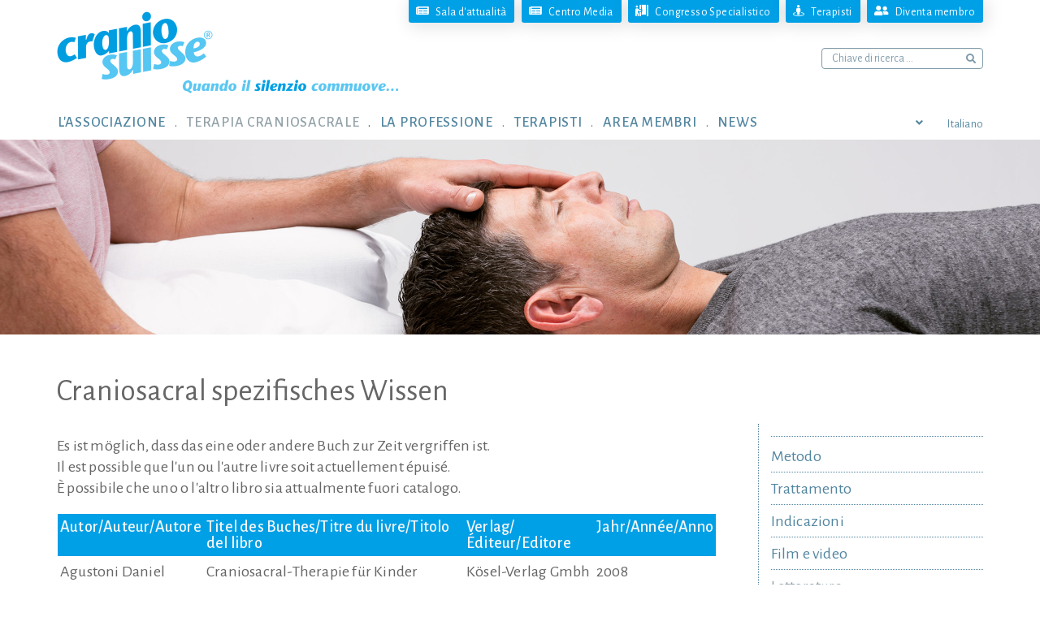

--- FILE ---
content_type: text/html;charset=UTF-8
request_url: https://www.craniosuisse.ch/it/f37000217.html
body_size: 19666
content:















<!DOCTYPE html>
<html lang="it">
<head>
<!-- Google Tag Manager -->
<script>(function(w,d,s,l,i){w[l]=w[l]||[];w[l].push({'gtm.start':
new Date().getTime(),event:'gtm.js'});var f=d.getElementsByTagName(s)[0], j=d.createElement(s),dl=l!='dataLayer'?'&l='+l:'';j.async=true;j.src=
'https://www.googletagmanager.com/gtm.js?id='+i+dl;f.parentNode.insertBefore(j,f);
})(window,document,'script','dataLayer','GTM-MKQCR6RG');</script>
<!-- End Google Tag Manager -->
<meta name="facebook-domain-verification" content="sof1xdnrn2zc5llugg6yn69d2dnuh3" />
<meta name="referrer" content="always">
<meta charset="utf-8">
<meta http-equiv="X-UA-Compatible" content="IE=edge,chrome=1">
<meta name="viewport" content="width=device-width, initial-scale=1.0">
<link rel="preconnect" href="https://fonts.googleapis.com">
<link rel="preconnect" href="https://fonts.gstatic.com" crossorigin>
<link href="https://fonts.googleapis.com/css2?family=Alegreya+Sans:ital,wght@0,400;0,500;0,700;1,400&display=swap" rel="stylesheet">
<link rel="stylesheet" href="/res/font-icomoon/style.css?v=302721">
<link rel="stylesheet" href="/res/font-icomoon-arrows/style.css?v=302721" />
<link rel="stylesheet" href="/res/bootstrap/v3.3.5-dist/css/bootstrap.min.css?v=302721">
<link rel="stylesheet" href="/res/royalslider/v9.5.6/royalslider_default_extended_min.css?v=302721">
<link rel="stylesheet" href="/res/MultiLevelPushMenu_v2.1.4/jquery.multilevelpushmenu.min.css?v=302721">
<link rel="stylesheet" href="/res/plyr-master/plyr.css">
<!-- Add mousewheel plugin (this is optional) -->
<link rel="stylesheet" href="/res/fancybox-3.5.7-dist/dist/jquery.fancybox.min.css?v=302721">
<title>Cranio Suisse - Associazione Svizzera per la Terapia Craniosacrale - Craniosacral spezifisches Wissen</title>
<!--
=======================================================================
Project : Cranio Suisse
Concept : bestview gmbh
Page-Design : bestview gmbh
Content : Cranio Suisse
Programming : bestview gmbh
=======================================================================
Initial Release : 01.04.2007
Update : 30.03.2022
=======================================================================
bestview gmbh
Imkerstrasse 7
8610 Uster
web : https://www.bestview.ch
phone : +41 44 905 50 10
========== (c) 2026 bestview - net solutions ==========
-->
<meta name="keywords" lang="it" content="Associazione Svizzera per la Terapia Craniosacrale" />
<meta name="description" content="In qualità di associazione professionale, Cranio Suisse® tutela gli interessi di oltre 1'300 terapisti craniosacrali attivi nei confronti dell'opinione pubblica e delle organizzazioni politico-professionali." />
<meta http-equiv="Content-Type" content="text/html; charset=UTF-8" />
<meta http-equiv="Content-Language" content="it" />
<meta name="publisher" content="Cranio Suisse® " />
<meta name="copyright" content="Cranio Suisse® " />
<meta name="author" content="Cranio Suisse® - bestContent 2.1 (https://www.bestview.ch)" />
<meta name="generator" content="bestContent 2.1 (https://www.bestview.ch)" />
<meta name="robots" content="index,follow" />
<meta name="revisit-after" content="7 days" />
<link rel="stylesheet" type="text/css" href="/cm_res/icomoon/bvcms/style.css?v=302722" />
<link rel="stylesheet" type="text/css" href="/cm_assets/css/style_safari_win.min.css?v=302722" />
<script type="text/javascript" src="/cm_assets/js/cm_code_it.min.js?v=302722"></script>
<link rel="icon" href="img/icons/favicon-16.png" sizes="16x16" type="images/png">
<link rel="icon" href="img/icons/favicon-32.png" sizes="32x32" type="images/png">
<link rel="icon" href="img/icons/favicon-48.png" sizes="48x48" type="images/png">
<link rel="icon" href="img/icons/favicon-64.png" sizes="64x64" type="images/png">
<link rel="apple-touch-icon-precomposed" sizes="72x72" href="apple-touch-icon-72x72-precomposed.png">
<link rel="apple-touch-icon-precomposed" sizes="76x76" href="apple-touch-icon-76x76-precomposed.png">
<link rel="apple-touch-icon-precomposed" sizes="114x114" href="apple-touch-icon-114x114-precomposed.png">
<link rel="apple-touch-icon-precomposed" sizes="120x120" href="apple-touch-icon-120x120-precomposed.png">
<link rel="apple-touch-icon-precomposed" sizes="144x144" href="apple-touch-icon-144x144-precomposed.png">
<link rel="apple-touch-icon-precomposed" sizes="152x152" href="apple-touch-icon-152x152-precomposed.png">
<link rel="apple-touch-icon-precomposed" sizes="180x180" href="apple-touch-icon-180x180-precomposed.png">
<link rel="apple-touch-icon-precomposed" href="/apple-touch-icon-precomposed.png">
<link rel="apple-touch-icon-precomposed" href="/touch-icon-iphone.png">
<meta name="msapplication-config" content="browserconfig.xml" />
<meta name="application-name" content="">
<meta name="msapplication-TileColor" content="##318dd9">
<meta name="msapplication-TileImage" content="/img/icons/tile-icon.png">
<link rel="icon" href="/img/icons/coast.png" sizes="228x228">
<link rel="icon" href="/img/icons/chrome.png" sizes="192x192">
<meta name="application-name" content="Cranio Suisse">
<meta name="msapplication-TileImage" content="tile-icon.png">
<meta name="msapplication-TileColor" content="##318dd9">
<script type="text/javascript" src="/cm_res/jquery/1_9/jquery/jquery_1.9.1.js"></script>
<script type="text/javascript" src="/res/plyr-master/plyr.js"></script>
<script type="text/javascript" src="/res/royalslider/v9.5.6/jquery.royalslider.min.js"></script>
<script type="text/javascript" src="/cm_res/jquery/base/tablesorter/jquery_tablesorter.js"></script>
</head>
<body class="website">
<!-- Google Tag Manager (noscript) -->
<noscript><iframe src="https://www.googletagmanager.com/ns.html?id=GTM-MKQCR6RG"
height="0" width="0" style="display:none;visibility:hidden"></iframe></noscript>
<!-- End Google Tag Manager (noscript) -->
<script language="javascript">
var text_close = 'X chiudere';
</script>
<script type="text/javascript" src="/res/shadowbox.js"></script>
<h1 class="hidden_accessibility ">Cranio Suisse - Associazione Svizzera per la Terapia Craniosacrale</h1>
<h2 class="hidden_accessibility ">Sprunglinks/Accesskeys</h2>
<style>.skiplink {width:0px;}</style>
<a class="skiplink" accesskey="0" href="/it">Zur Startseite (Accesskey 0)</a>
<a class="skiplink" accesskey="1" href="#mainnavigation">Direkt zur Hauptnavigation (Accesskey 1)</a>
<a class="skiplink" accesskey="2" href="#page_content">Direkt zum Inhalt (Accesskey 2)</a>
<a class="skiplink" accesskey="3" href="f37000021.html">Kontakt (Accesskey 3)</a>
<a class="skiplink" accesskey="4" href="f37000037.html">Sitemap (Accesskey 4)</a>
<a class="skiplink" accesskey="5" href="f37000036.html">Suche (Accesskey 5)</a>
<a class="skiplink" accesskey="6" href="#change_language">Direkt zur Sprachumschaltung (Accesskey 6)</a>
<div id="wrapper_page">
<div id="pge_header" class="pagecontent">
<div id="header_container" class="container">
<div class="row big">
<div class="col col-xs-4 logo">
<div id="logos" class="pull-left">
<div id="logo-mobil">
<a href="/it/" class="no-hovereffect"><img src="/img/layout/CranioSuisse-Logo-@2x-IT-001.png" alt="Cranio Suisse - Associazione Svizzera per la Terapia Craniosacrale" width="421" class="no-img-responsive" /></a>
</div>
</div>
</div>
<div class="col col-xs-8">
<div class="sidenavigation no-visible">
<h2 class="hidden">Servicenavigation</h2>
<ul>
<li class="level_1">
<a href="/it/sala-dattualita.htm" ><span class="icon icon-newspaper"></span><span class="space"></span><span class="txt">Sala d'attualità</span></a>
</li>
<li class="level_1">
<a href="/it/centro-media.htm" ><span class="icon icon-newspaper"></span><span class="space"></span><span class="txt">Centro Media</span></a>
</li>
<li class="level_1">
<a href="https://www.fachkongress-craniosuisse.ch/?folder_id=37000355" ><span class="icon icon-person-booth"></span><span class="space"></span><span class="txt">Congresso Specialistico</span></a>
</li>
<li class="level_1">
<a href="/it/elenco-delle-terapiste.htm" ><span class="icon icon-street-view"></span><span class="space"></span><span class="txt">Terapisti</span></a>
</li>
<li class="level_1">
<a href="/it/werde-mitglied-bewege-mit-it.htm" ><span class="icon icon-user-friends"></span><span class="space"></span><span class="txt">Diventa membro</span></a>
</li>
</ul>
</div>
<div id="search_top" class="globalsearch text-right">
<form class="globalsearch form-inline" action="/it/f37000036.html" method="post">
<input type="hidden" name="action" value="search" />
<input type="hidden" name="name" value="go" />
<div class="form-group">
<input type="text" class="form-control" name="search_text" placeholder="Chiave di ricerca ..." onfocus="this.placeholder=''"
onblur="this.placeholder='Chiave di ricerca ...'">
<div class="input-group">
<div class="input-group-text"><span class="icon-search"></span></div>
</div>
</div>
</form>
</div>
<div class="hamburger text-right no-visible">
<button class="navbar-toggle" type="button" data-toggle="collapse" data-status="expanded" data-target="#hauptnavigation">
<span class="sr-only">Navigation ein-/ausblenden</span>
<span class="icon-bar"></span>
<span class="icon-bar"></span>
<span class="icon-bar"></span>
</button>
</div>
</div>
</div>
<div class="row mnu">
<div class="col mnu col-xs-12">
<div class="hauptnavigation-box pull-left">
<h2 class="hidden" id="marker_navigation">Hauptnavigation</h2>
<nav class="navbar navbar-default" role="navigation">
<ul id="mainnavigation" class="nav navbar-nav hauptnavigation">
<li class="level_1 dropdown-toggle dropdown">
<a href="/it/werde-mitglied-bewege-mit-it.htm" target="_self" class="first dropdown-toggle"
data-toggle="dropdown" role="button" aria-haspopup="true" aria-expanded="false"
>
<div>L'Associazione</div></a>
<ul class="dropdown-menu level_2">
<li>
<div class="content">
<div class="container">
<div class="row">
<div class="col col-xs-12 col-md-9">
<div class="sublevel">
<div class="sublevel_col col_1"><ul><li class=""><a href="/it/werde-mitglied-bewege-mit-it.htm" target="_self" class="level_2 "><span>Diventa membro</span></a></li><li class=""><a href="/it/direttive-etiche.htm" target="_self" class="level_2 "><span>Direttive etiche</span></a></li><li class=""><a href="/it/statuti-regolamenti.htm" target="_self" class="level_2 "><span>Statuti e regolamenti</span></a></li><li class=""><a href="/it/comitato-direttivo.htm" target="_self" class="level_2 "><span>Organizzazione / La squadra</span></a></li></ul></div>
<div class="sublevel_col col_2"><ul><li class=""><a href="/it/visione-missione-linee-guida.htm" target="_self" class="level_2 "><span>Visione - Missione - Linee guida</span></a></li><li class=""><a href="/it/garanzia-della-qualita.htm" target="_self" class="level_2 "><span>Garanzia della qualità</span></a></li><li class=""><a href="/it/impegno-sociale.htm" target="_self" class="level_2 "><span>Impegno sociale</span></a></li></ul></div>
<div class="sublevel_col col_3"><ul><li class=""><a href="/it/collegamento-in-rete.htm" target="_self" class="level_2 "><span>Collegamento in rete</span></a></li><li class=""><a href="/it/centro-media.htm" target="_self" class="level_2 "><span>Per rappresentanti dei media</span></a></li><li class=""><a href="/it/contatto.htm" target="_self" class="level_2 "><span>Contatto</span></a></li></ul></div>
</div>
</div>
</div>
</div>
</div>
</li>
</ul>
</li>
<li class="level_1 dropdown-toggle active dropdown">
<a href="/it/cosa-e-la-terapia-craniosacrale.htm" target="_self" class="active dropdown-toggle"
data-toggle="dropdown" role="button" aria-haspopup="true" aria-expanded="false"
>
<div>Terapia Craniosacrale</div></a>
<ul class="dropdown-menu level_2">
<li>
<div class="content">
<div class="container">
<div class="row">
<div class="col col-xs-12 col-md-9">
<div class="sublevel">
<div class="sublevel_col col_1"><ul><li class=""><a href="/it/cosa-e-la-terapia-craniosacrale.htm" target="_self" class="level_2 "><span>Metodo</span></a></li><li class=""><a href="/it/trattamento.htm" target="_self" class="level_2 "><span>Trattamento</span></a></li><li class=""><a href="/it/indicazioni.htm" target="_self" class="level_2 "><span>Indicazioni</span></a></li></ul></div>
<div class="sublevel_col col_2"><ul><li class=""><a href="/it/film-e-video.htm" target="_self" class="level_2 "><span>Film e video</span></a></li><li class="active"><a href="/it/craniosacral-spezifisches-wissen.htm" target="_self" class="level_2 active"><span>Letteratura</span></a></li></ul></div>
<div class="sublevel_col col_3"><ul><li class=""><a href="https://www.craniosuisse.ch/it/sala-dattualita.htm?newsroom_search_text=&newsroom_search_cat=37007592#pge_container&folder_id=37000610" target="_self" class="level_2 "><span>Studio</span></a></li><li class=""><a href="/it/craniosacral-therapie-bei-migraene.htm" target="_self" class="level_2 "><span>Migräne</span></a></li></ul></div>
</div>
</div>
</div>
</div>
</div>
</li>
</ul>
</li>
<li class="level_1 dropdown-toggle dropdown">
<a href="/it/formazione_1.htm" target="_self" class=" dropdown-toggle"
data-toggle="dropdown" role="button" aria-haspopup="true" aria-expanded="false"
>
<div>La professione</div></a>
<ul class="dropdown-menu level_2">
<li>
<div class="content">
<div class="container">
<div class="row">
<div class="col col-xs-12 col-md-9">
<div class="sublevel">
<div class="sublevel_col col_1"><ul><li class=""><a href="/it/formazione_1.htm" target="_self" class="level_2 "><span>Terapista craniosacrale</span></a></li><li class=""><a href="/it/il-percorso-per-diventare-terapista-complementare.htm" target="_self" class="level_2 "><span>Terapista Complementare</span></a></li><li class=""><a href="/it/formazione-continua-offerta.htm" target="_self" class="level_2 "><span>Formazione continua</span></a></li></ul></div>
<div class="sublevel_col col_2"><ul><li class=""><a href="/it/formazione-continua-attestato.htm" target="_self" class="level_2 "><span>Formazione continua Attestato</span></a></li><li class=""><a href="/it/identificazione-del-metodo-idmet.htm" target="_self" class="level_2 "><span>Identificazione del metodo IDMET</span></a></li></ul></div>
<div class="sublevel_col col_3"><ul><li class=""><a href="/it/lista-dei-supervisori.htm" target="_self" class="level_2 "><span>Supervisione</span></a></li><li class=""><a href="/it/domande-e-risposte-sulla-formazione-professionale.htm" target="_self" class="level_2 "><span>FAQ formazione professionale</span></a></li></ul></div>
</div>
</div>
</div>
</div>
</div>
</li>
</ul>
</li>
<li class="level_1 dropdown-toggle dropdown">
<a href="/it/elenco-delle-terapiste.htm" target="_self" class=" dropdown-toggle"
data-toggle="dropdown" role="button" aria-haspopup="true" aria-expanded="false"
>
<div>Terapisti</div></a>
<ul class="dropdown-menu level_2">
<li>
<div class="content">
<div class="container">
<div class="row">
<div class="col col-xs-12 col-md-9">
<div class="navislogan">
Tutte le terapiste riconosciute da Cranio Suisse® sono anche abilitate al trattamento di neonati e bambini. Le terapiste specializzate nel trattamento di neonati e bambini hanno tuttavia frequentato corsi di formazione continua nell'ambito della terapia craniosacrale specifica per i bambini. Queste terapiste figurano sull'elenco con la menzione &laquo;specializzazione neonati / bambini&raquo;. Potete trovare ulteriori specializzazioni sul sito personale dei terapeuti.<br />
</div>
<div class="sublevel">
<div class="sublevel_col col_1"><ul><li class=""><a href="/it/elenco-delle-terapiste.htm" target="_self" class="level_2 "><span>Trova i terapisti</span></a></li></ul></div>
</div>
</div>
</div>
</div>
</div>
</li>
</ul>
</li>
<li class="level_1 dropdown">
<a href="/it/nuova-area-membri.htm" target="_self" class=" "
>
<div>Area Membri</div></a>
</li>
<li class="level_1 dropdown-toggle dropdown">
<a href="/it/sala-dattualita.htm" target="_self" class=" dropdown-toggle"
data-toggle="dropdown" role="button" aria-haspopup="true" aria-expanded="false"
>
<div>News</div></a>
<ul class="dropdown-menu level_2">
<li>
<div class="content">
<div class="container">
<div class="row">
<div class="col col-xs-12 col-md-9">
<div class="sublevel">
<div class="sublevel_col col_1"><ul><li class=""><a href="/it/sala-dattualita.htm" target="_self" class="level_2 "><span>Sala d'attualità</span></a></li></ul></div>
<div class="sublevel_col col_2"><ul><li class=""><a href="/it/centro-media.htm" target="_self" class="level_2 "><span>Centro Media</span></a></li></ul></div>
</div>
</div>
</div>
</div>
</div>
</li>
</ul>
</li>
</ul>
</nav>
</div>
<div class="language-box pull-right">
<a id="change_language" href="#"><span class="icon-angle-down"></span><span class="langtext">Italiano</span></a>
<div id="morelang-box">
<ul>
<li><a href="/de/f37000217.html"><span class="langtext">Deutsch</span></a></li>
<li><a href="/fr/f37000217.html"><span class="langtext">Français</span></a></li>
</ul>
</div>
</div>
</div>
</div>
</div>
</div>
<div id="pge_area">
<img src="/img/layout/area_default_platzhalter.gif" width="2560" class="img-responsive no-visible area_platzhalter">
<script type="text/javascript">
var hidden_elm_dimension = (function() {
"use strict"; // Preventing you from using undeclared variables. IE 9 will not throw an error even if it does not understand it.
// --------------------------------------------------------------------------------
// * Private Vars
// -------------------------------------------------------------------------------
var params = {
debug: false
};
var settings = $.extend({} ,params),
debug = settings.debug;
// --------------------------------------------------------------------------------
// * Public Methods
// -------------------------------------------------------------------------------
var init = function(params) {
set_params(params);
// console.log(settings.elm);
return get_hidden_dimensions({elm:$(settings.elm)});
};
// --------------------------------------------------------------------------------
// * Private Methods
// -------------------------------------------------------------------------------
var set_params = function() {
$.each(Array.prototype.slice.call(arguments), function(i, val) {
if (typeof val == 'object' ) {
settings = $.extend(params, val);
}
else {
var key = 'param_'+i,
obj = {};
obj[val] = val;
obj[key] = val;
settings = $.extend(params, obj);
}
});
debug = settings.debug;
};
var get_hidden_dimensions = function(obj_params) {
var fparams = $.extend({
elm: {},
includeMargin: false,
debug: false
}, obj_params);
var returnValue = { width: 0, height: 0, innerWidth: 0, innerHeight: 0, outerWidth: 0, outerHeight: 0, calcLiWidth: 0, maxSpanWidth: 0, txtboxHeight: 0 },
props = { visibility: 'hidden', display: 'block' },
includeMargin = fparams.includeMargin,
debug = fparams.debug,
$item = $(fparams.elm),
$hiddenParents = $item.parents().addBack().not(':visible');
if(debug==true){console.log('----- responsive_navigation: get_hidden_dimensions ----------'); }
if(debug==true){console.log('--- $item'); console.log($item); console.log('--- $hiddenParents'); console.log($hiddenParents); }
$hiddenParents.each(function (idx, e_item) {
var cl_name = (is_visible($(e_item))) ? 'true': 'false';
$(e_item).addClass('ghd_'+cl_name);
});
var oldProps = [];
$('.ghd_false').each(function(i, e_item){
var old = {};
for (var name in props) {
old[name] = e_item.style[name];
e_item.style[name] = props[name];
}
oldProps.push(old);
});
returnValue.width = $item.width();
returnValue.outerWidth = $item.outerWidth(includeMargin);
returnValue.innerWidth = $item.innerWidth();
returnValue.height = $item.height();
returnValue.innerHeight = $item.innerHeight();
returnValue.outerHeight = $item.outerHeight(includeMargin);
if ( $item.find('li') != undefined ) {
$item.find('li').not('ul li ul li').each(function(idx, li_item) {
if(debug==true){console.log('--- li_item'); console.log($(li_item));}
var result_calcLiWidth = 0,
calc_li_item_prop = 0,
li_item_width = $(li_item).outerWidth(true),
li_item_prop = {
font_width: parseInt($(li_item).find('.fa, .icomoon').css('font-size'), 10),
font_padding_r: parseInt($(li_item).find('.fa, .icomoon').css('padding-right'), 10),
font_padding_l: parseInt($(li_item).find('.fa, .icomoon').css('padding-left'), 10),
a_padding_r: parseInt($(li_item).find('.fa, .icomoon').closest('a').css('padding-right'), 10),
a_padding_l: parseInt($(li_item).find('.fa, .icomoon').closest('a').css('padding-left'), 10),
};
$.each(li_item_prop, function( key, val ) {
calc_li_item_prop = calc_li_item_prop+val;
});
result_calcLiWidth = (calc_li_item_prop > li_item_width) ? calc_li_item_prop : li_item_width;
if(debug==true){console.log('li_item_width = '+li_item_width);console.log('calc_li_item_prop = '+calc_li_item_prop);}
returnValue.calcLiWidth = eval( returnValue.calcLiWidth + Math.round( result_calcLiWidth ) );
});
}
if ( $item.hasClass('rsSlideText') ){
if($item.parents('.slide_textbox').length > 0) {
var slide_textbox_offset = $item.parents('.slide_textbox').offset(),
pos_left = 0,
pos_top = 0;
if(debug==true){console.log("slide_textbox_offset = ");console.log(slide_textbox_offset);}
if (slide_textbox_offset.left != undefined && Math.round(slide_textbox_offset.left) < 0) {
pos_left = Math.abs(slide_textbox_offset.left);
}
if (slide_textbox_offset.top != undefined && Math.round(slide_textbox_offset.top) > 0) {
pos_top = Math.abs(slide_textbox_offset.top);
returnValue.txtboxHeight = pos_top;
}
$item.find('span').each(function(idx, span_item) {
var result_calcSpanWidth = 0,
span_width = $(span_item).width(),
span_height = $(span_item).height();
result_calcSpanWidth = eval(pos_left + Math.round(span_width));
if (result_calcSpanWidth > returnValue.maxSpanWidth) {
returnValue.maxSpanWidth = result_calcSpanWidth;
}
returnValue.txtboxHeight = eval( returnValue.txtboxHeight + Math.round( span_height ) );
});
}
}
$('.ghd_false').each(function(i, e_item){
var old = oldProps[i];
for (var name in props) {
e_item.style[name] = old[name];
}
});
$hiddenParents.each(function (idx, e_item) {
if ($(e_item).hasClass('ghd_false')) {
$(e_item).removeClass('ghd_false');
}
if ($(e_item).hasClass('ghd_true')) {
$(e_item).removeClass('ghd_true');
}
});
if(debug == true){ console.log('--- returnValue'); console.log(returnValue); }
return returnValue;
};
var is_visible = function(element) {
var $element = $(element);
return ($element.css('display') !== 'none' && $element.css('visibility') !== 'hidden' && $element.css('opacity') !== 0);
};
// --------------------------------------------------------------------------------
// * Public Methods API (Aufruf)
// -------------------------------------------------------------------------------
return {
init: init
};
})( jQuery );// ---------- * end: mobileCheck * --------------------
var img_area_platzhalter = hidden_elm_dimension.init( { elm: $('.area_platzhalter')} );
// console.log(img_area_platzhalter);
if (img_area_platzhalter.height > 1) {
$('#pge_area').css('min-height', eval(img_area_platzhalter.height-1)+'px');
}
$(window).on("load resize", function(window_event) {
var img_area_platzhalter = hidden_elm_dimension.init( { elm: $('.area_platzhalter')} );
// console.log(img_area_platzhalter);
if (img_area_platzhalter.height > 1) {
$('#pge_area').css('min-height', eval(img_area_platzhalter.height-1)+'px');
}
});
</script>
<script>
var slider_params = {
debug: false,
this: '#area_3B75F77B-7CBA-41F1-879414D426951388.royalSlider',
fade_out_time: 1,
fade_in_time: 800,
imageScaleMode: 'fill',
autoScaleSliderWidth: 2560,
autoScaleSliderHeight: 480,
transitionType: 'fade',
autoPlay_delay:	4000, // (1000 = 1sec).
numImagesToPreload: 4,
imgWidth: 2560,
imgHeight: 480,
area_default_imgpath: '/img/layout/area_default.jpg'
};
var sliderInstance;
$(document).ready(function($) {
// ========== * Royalslider Initialisieren/Bilder laden * ========================================================
var sliderJQ = responsive_royalslider.init(slider_params);
sliderInstance = sliderJQ.data('royalSlider');
// console.log(sliderInstance);
});
$(window).on("load resize", function(window_event) {
if ( window_event.type.toLowerCase() == 'resize') {
// ========== * Royalslider animierter Block ausblenden bei Bildschirmgroesse Anpassung * ========================================================
// responsive_royalslider.resize_window(slider_params);
waitForFinalEvent( function() {
// ========== * Royalslider animierter Block anzeigen * ========================================================
// responsive_royalslider.show_textbox(slider_params);
}, 510, "3C2D94CD-AB16-4883-ADB53C0BD6BD8CB0");
}
else {
// ========== * Royalslider animierter Block anzeigen * ========================================================
// ========== * Royalslider animierter Block anzeigen * ========================================================
// responsive_royalslider.show_textbox(slider_params);
if ($('body').hasClass('view_mnu_hamburger')) {
$(slider_params.this).find('.slide_textbox .rsSlideText').removeClass('yes-visible').addClass('no-visible');
}
else {
$(slider_params.this).find('.slide_textbox .rsSlideText').removeClass('no-visible').addClass('yes-visible');
}
}
});
</script>
<div id="area_3B75F77B-7CBA-41F1-879414D426951388" class="royalSlider rsDefault pagearea">
<div class="rsContent" data-rsDelay="4000">
<a class="rsImg" href="/cm_data/Inhalt-Cranio-Suisse-760.jpg"></a>
</div>
</div>
</div>
<div id="pge_container" class="container">
<div class="row">
<div id="page_content" class="col_inhalt col-xs-12 col-sm-8 col-md-9" data-class="col_inhalt col-xs-12 col-sm-8 col-md-9">
<div id="page_normal" class="page_layout">
<h1>Craniosacral spezifisches Wissen</h1>
<div class="clearfix"></div>
<div class="layout_container">
<div class="cm-elm cm-elm-bildtext cm-text-left cm-no-img cm-no-pos">
<div class="cm-content">
<p class="cm-text">Es ist möglich, dass das eine oder andere Buch zur Zeit vergriffen ist.<br />Il est possible que l'un ou l'autre livre soit actuellement épuisé.<br />È possibile che uno o l'altro libro sia attualmente fuori catalogo.<br /></p>
</div>
</div>
<div class="cm-distance" style="margin-bottom:18px;"></div>
<script type="text/javascript">
$(document).ready(function() {
if ( $("#ts_37002436").find("tbody").is("tbody")) {
$("#ts_37002436").tablesorter({
headers: {
0: { sorter: false }
,1: { sorter: false }
,2: { sorter: false }
,3: { sorter: false }
}
,widgets: ['zebra']
});
}
// Adds "over" class to rows on mouseover
$("#ts_37002436 tr" ).mouseover(function(){
$(this).addClass("mouseover");
});
// Removes "over" class from rows on mouseout
$("#ts_37002436 tr" ).mouseout(function(){
$(this).removeClass("mouseover");
});
});
</script>
<div class="table-responsive"><table cellpadding="0" cellspacing="0" style="width:100%;" class="tablesorter no_border elm_table table" id="ts_37002436"><thead><tr><th style='' class=' elm_table_headerbg'>Autor/Auteur/Autore</th><th style='' class=' elm_table_headerbg'>Titel des Buches/Titre du livre/Titolo del libro </th><th style='' class=' elm_table_headerbg'>Verlag/Éditeur/Editore</th><th style='' class=' elm_table_headerbg'>Jahr/Année/Anno</th></tr></thead><tbody><tr><td style='' class='no_border '>Agustoni Daniel</td><td style='' class='no_border '>Craniosacral-Therapie für Kinder</td><td style='' class='no_border '>Kösel-Verlag Gmbh & Co., München</td><td style='' class='no_border '>2008</td></tr><tr><td style='' class='no_border '>Agustoni Daniel</td><td style='' class='no_border '>Craniosacral Selbstbehandlung – Entspannung und Gesundheit durch sanfte Berührung</td><td style='' class='no_border '> Nova MD GmbH, D-Vachendorf; Erweiterte Neuauflage</td><td style='' class='no_border '>2024</td></tr><tr><td style='' class='no_border '>Agustoni Daniel</td><td style='' class='no_border '>Craniosacral- Selbstbehandlung, Auf die Weisheit des Körpers hören. Übungs-CD</td><td style='' class='no_border '>Kösel-Verlag Gmbh & Co., München</td><td style='' class='no_border '>2007</td></tr><tr><td style='' class='no_border '>Agustoni Daniel</td><td style='' class='no_border '>Craniosacral-Rhythmus, Praxisbuch zu einer sanften Körpertherapie</td><td style='' class='no_border '>Kösel-Verlag Gmbh & Co., München</td><td style='' class='no_border '>2006</td></tr><tr><td style='' class='no_border '>Agustoni Daniel</td><td style='' class='no_border '>Harmonisez vous-même votre système crânio-sacré</td><td style='' class='no_border '>SULLY</td><td style='' class='no_border '>2015</td></tr><tr><td style='' class='no_border '>Arnold Anthony</td><td style='' class='no_border '>Rhythmus und Berührung</td><td style='' class='no_border '>Goldmann Wilhelm</td><td style='' class='no_border '>2001</td></tr><tr><td style='' class='no_border '>Bouhafs Daniel</td><td style='' class='no_border '>Komplementärmedizin, Alternative Heilmethoden unter der Lupe</td><td style='' class='no_border '>Rüegger Verlag</td><td style='' class='no_border '>2011</td></tr><tr><td style='' class='no_border '>Chaitow Leon</td><td style='' class='no_border '>Cranial Manipulation Theory and Practice. Osseous and Soft Tissue Approaches</td><td style='' class='no_border '>Elsevier LTD, Oxford</td><td style='' class='no_border '>2005</td></tr><tr><td style='' class='no_border '>El Agamy Etman Antoinette</td><td style='' class='no_border '>Was geschieht bei der Geburt</td><td style='' class='no_border '>hep verlag</td><td style='' class='no_border '>2015</td></tr><tr><td style='' class='no_border '>Gadamer Hans-Georg </td><td style='' class='no_border '>Über die Verborgenheit der Gesundheit</td><td style='' class='no_border '>ISBN 978-3-518-46163-1</td><td style='' class='no_border '>2010</td></tr><tr><td style='' class='no_border '>Gilchrist Roger</td><td style='' class='no_border '>Craniosacral Therapy and the Energetic Body: An Overview of Craniosacral Biodynamics</td><td style='' class='no_border '>Jolandos Verlag: www.jolandos.de, North Atlantic Books</td><td style='' class='no_border '>2006</td></tr><tr><td style='' class='no_border '>Glöckler Michaela, van der Wal Jaap </td><td style='' class='no_border '>Dynamische Morphologie und Entwicklung der menschlichen Gestalt</td><td style='' class='no_border '>ISBN 978-3-7235-1552-5</td><td style='' class='no_border '>2016</td></tr><tr><td style='' class='no_border '>Groote Landeweer Gert</td><td style='' class='no_border '>Einführung in die Craniosacrale-Therapie</td><td style='' class='no_border '>Süd-West-Verlag</td><td style='' class='no_border '>2010</td></tr><tr><td style='' class='no_border '>Groote Landeweer Gert</td><td style='' class='no_border '>Craniosacrale-Therapie selbst anwenden</td><td style='' class='no_border '>Süd-West-Verlag</td><td style='' class='no_border '>2010</td></tr><tr><td style='' class='no_border '>Hampe Beat </td><td style='' class='no_border '>Embryologie und Kosmos 1</td><td style='' class='no_border '>ISBN 978-3-906830-44-5</td><td style='' class='no_border '>2016</td></tr><tr><td style='' class='no_border '>Handoll Nicholas </td><td style='' class='no_border '>Die Anatomie der Potency</td><td style='' class='no_border '>Jolandos Verlag</td><td style='' class='no_border '>2004</td></tr><tr><td style='' class='no_border '>Huch Renate, Jürgens Klaus D. </td><td style='' class='no_border '>Mensch Körper Krankheit</td><td style='' class='no_border '>ISBN 978-3-437-26793-2</td><td style='' class='no_border '>2015</td></tr><tr><td style='' class='no_border '>Jealous Jim </td><td style='' class='no_border '>Das grosse Jealous- Kompendium 2021</td><td style='' class='no_border '>ISBN 978-3-9444-8913-1</td><td style='' class='no_border '>2021</td></tr><tr><td style='' class='no_border '>Kern Michael</td><td style='' class='no_border '>Wisdom in the Body, The Craniosacral Approach to Essential Health</td><td style='' class='no_border '>North Atlantic Books</td><td style='' class='no_border '>2005</td></tr><tr><td style='' class='no_border '>Kern Michael</td><td style='' class='no_border '>Die Weisheit im Körper, der biodynamische Ansatz der Craniosacral – Therapie</td><td style='' class='no_border '>ISBN 978-3-7905-1054-6</td><td style='' class='no_border '>2017</td></tr><tr><td style='' class='no_border '>Korpiun Olaf </td><td style='' class='no_border '>Cranio-Sacral-SELF-Waves</td><td style='' class='no_border '>Lehmanns Media</td><td style='' class='no_border '>2007</td></tr><tr><td style='' class='no_border '>Kühnel W.</td><td style='' class='no_border '>Taschenatlas der Anatomie Bd. 2 Innere Organe</td><td style='' class='no_border '>Thieme</td><td style='' class='no_border '>2018</td></tr><tr><td style='' class='no_border '>Liem Thorsten</td><td style='' class='no_border '>Kraniosakrale Osteopathie (Band 1)</td><td style='' class='no_border '>Hippokrates Verlag</td><td style='' class='no_border '>2005</td></tr><tr><td style='' class='no_border '>Liem Thorsten</td><td style='' class='no_border '>Kraniosakrale Osteopathie - Ein praktisches Lehrbuch</td><td style='' class='no_border '>Georg Thieme Verlag</td><td style='' class='no_border '>2005</td></tr><tr><td style='' class='no_border '>Liem Thorsten</td><td style='' class='no_border '>Praxis der Kraniosakralen Osteopathie (Band 2)</td><td style='' class='no_border '>Hippokrates Verlag</td><td style='' class='no_border '>2003</td></tr><tr><td style='' class='no_border '>Liem Thorsten</td><td style='' class='no_border '>Praxis der Kraniosakralen Osteopathie</td><td style='' class='no_border '>Hippokrates Verlag</td><td style='' class='no_border '>2000</td></tr><tr><td style='' class='no_border '>Lomba Juan A.</td><td style='' class='no_border '>Craniosacrale Osteopathie in der Kinder- und Erwachsenenpraxis</td><td style='' class='no_border '>Pflaum Verlag</td><td style='' class='no_border '>2005</td></tr><tr><td style='' class='no_border '>Löwe Ramraj Ulrich, Wiewel Franz- Josef und Pflüger Lena </td><td style='' class='no_border '>Craniosacrale Heilkunst</td><td style='' class='no_border '>Aurum</td><td style='' class='no_border '>2005</td></tr><tr><td style='' class='no_border '>Milne Hugh</td><td style='' class='no_border '>The Heart of Listening</td><td style='' class='no_border '>Thieme</td><td style='' class='no_border '>2002</td></tr><tr><td style='' class='no_border '>Milne Hugh</td><td style='' class='no_border '>Aus der Mitte des Herzen lauschen Band 1 & 2</td><td style='' class='no_border '>Via Nova Verlag</td><td style='' class='no_border '>1999</td></tr><tr><td style='' class='no_border '>Paoletti Serge</td><td style='' class='no_border '>Faszien</td><td style='' class='no_border '>ISBN 978-3-437-56101-6</td><td style='' class='no_border '>2011</td></tr><tr><td style='' class='no_border '>Peirsmann Etienne, Peirsmann Neeto</td><td style='' class='no_border '>Mit sanfter Berührung. Craniosacral-Behandlung für Babys und Kleinkinder</td><td style='' class='no_border '>Kösel-Verlag Gmbh & Co., München</td><td style='' class='no_border '>2007</td></tr><tr><td style='' class='no_border '>Platzer W.</td><td style='' class='no_border '>Taschenatlas der Anatomie Bd. 1 Bewegungsapparat</td><td style='' class='no_border '>Thieme</td><td style='' class='no_border '>2018</td></tr><tr><td style='' class='no_border '>Rang Norbert G., Höppner Stefan</td><td style='' class='no_border '>CSO – CranioSacralOsteopathie Kurzlehrbuch für Aerzte und Physiotherapeuten</td><td style='' class='no_border '>MVH Medizinverlage Heidelberg, Hippokrates Verlag</td><td style='' class='no_border '>2002</td></tr><tr><td style='' class='no_border '>Ridder Paul</td><td style='' class='no_border '>Craniomandibuläre Dysfunktion</td><td style='' class='no_border '>Urban & Fischer</td><td style='' class='no_border '>2011</td></tr><tr><td style='' class='no_border '>Ridley Charles</td><td style='' class='no_border '>Präsent in der Stille</td><td style='' class='no_border '>ISBN 978-3-86616-462-8</td><td style='' class='no_border '>2019</td></tr><tr><td style='' class='no_border '>Ridley Charles</td><td style='' class='no_border '>Stillness: Biodynamic Cranial Practice and the Evolution of Consciousness</td><td style='' class='no_border '>North Atlantic Books </td><td style='' class='no_border '>2006</td></tr><tr><td style='' class='no_border '>Ridley Charles</td><td style='' class='no_border '>Präsent in der Stille</td><td style='' class='no_border '>ISBN 978-3-86616-462-8</td><td style='' class='no_border '>2019</td></tr><tr><td style='' class='no_border '>Rohen u. Lütjen-Drecoll</td><td style='' class='no_border '>Funktionelle Embryologie</td><td style='' class='no_border '>ISBN 978-3-7945-3219-3</td><td style='' class='no_border '>2012</td></tr><tr><td style='' class='no_border '>Rosenberg Stanley </td><td style='' class='no_border '>Der Selbstheilungsnerv</td><td style='' class='no_border '>ISBN 978-3-86731-211-0</td><td style='' class='no_border '>2018</td></tr><tr><td style='' class='no_border '>Schikora-Kiefer M. Irena</td><td style='' class='no_border '>Das Wunder der sanften Berührung</td><td style='' class='no_border '>Knaur</td><td style='' class='no_border '>2005</td></tr><tr><td style='' class='no_border '>Schlieske Ingrid</td><td style='' class='no_border '>Craniosacral-Therapie Sanfte Hände lösen Schmerzen mit Selbsthilfeübungen</td><td style='' class='no_border '>Turm-Verlag</td><td style='' class='no_border '>2007</td></tr><tr><td style='' class='no_border '>Sergueef Nicette</td><td style='' class='no_border '>Die Kraniosakrale Osteopathie bei Kindern</td><td style='' class='no_border '>Verlag für Ganzheitliche Medizin, Kötzing (D)</td><td style='' class='no_border '>1995</td></tr><tr><td style='' class='no_border '>Shea Michael J.</td><td style='' class='no_border '>Biodynamische Craniosacral Therapie - Das Herz in Der Praxis</td><td style='' class='no_border '>Ingram International</td><td style='' class='no_border '>2016</td></tr><tr><td style='' class='no_border '>Shea Michael J.</td><td style='' class='no_border '>Biodynamic Craniosacral Therapy: Volume Five</td><td style='' class='no_border '>North Atlantic Books </td><td style='' class='no_border '>2013</td></tr><tr><td style='' class='no_border '>Shea Michael J.</td><td style='' class='no_border '>Biodynamic Craniosacral Therapy: Volume Four</td><td style='' class='no_border '>North Atlantic Books</td><td style='' class='no_border '>2012</td></tr><tr><td style='' class='no_border '>Shea Michael J.</td><td style='' class='no_border '>Biodynamic Craniosacral Therapy: Volume Three</td><td style='' class='no_border '>North Atlantic Books</td><td style='' class='no_border '>2010</td></tr><tr><td style='' class='no_border '>Shea Michael J.</td><td style='' class='no_border '>Biodynamic Craniosacral Therapy: Volume Two</td><td style='' class='no_border '>North Atlantic Books </td><td style='' class='no_border '>2008</td></tr><tr><td style='' class='no_border '>Shea Michael J.</td><td style='' class='no_border '>Biodynamic Craniosacral Therapy: Volume One</td><td style='' class='no_border '>North Atlantic Books </td><td style='' class='no_border '>2007</td></tr><tr><td style='' class='no_border '>Shea Michael J.</td><td style='' class='no_border '>A Primer</td><td style='' class='no_border '>Shea Education Group</td><td style='' class='no_border '>2002</td></tr><tr><td style='' class='no_border '>Shea Michael J.</td><td style='' class='no_border '>Das Herz in der Praxis</td><td style='' class='no_border '>ISBN-13 978-1530729463</td><td style='' class='no_border '>2016</td></tr><tr><td style='' class='no_border '>Sills Franklyn </td><td style='' class='no_border '>Craniosacral Biodynamics Volume two, The Primal Midline and the Organization of the Body</td><td style='' class='no_border '>North Atlantic Books</td><td style='' class='no_border '>2003</td></tr><tr><td style='' class='no_border '>Sills Franklyn </td><td style='' class='no_border '>Craniosacral Biodynamics Volume one, The Breath of Life, Biodynamics, and Fundamental Skills. Illustriert von Degranges Dominique</td><td style='' class='no_border '>North Atlantic Books Frog-in-well, Berkeley CA</td><td style='' class='no_border '>2001</td></tr><tr><td style='' class='no_border '>Sills Franklyn </td><td style='' class='no_border '>Foundations in Craniosacral Biodynamics - The sentient Embryo, Tissue Intelligence and Trauma Resolution Vol. II</td><td style='' class='no_border '>North Atlantic Books</td><td style='' class='no_border '>2011</td></tr><tr><td style='' class='no_border '>Stecco Carla</td><td style='' class='no_border '>Atlas des menschlichen Fasziensystems</td><td style='' class='no_border '>ISBN 978-3-437-55905-1</td><td style='' class='no_border '>2016</td></tr><tr><td style='' class='no_border '>Sumner Ged, Haines Steve</td><td style='' class='no_border '>Cranial Intelligence: A Practical Guide to Biodyanmic Craniosacral- Therapy</td><td style='' class='no_border '>Jessica Kingsley</td><td style='' class='no_border '>2010</td></tr><tr><td style='' class='no_border '>Ugolotti Elisabetta </td><td style='' class='no_border '>La Terapia Craniosacrale</td><td style='' class='no_border '>Xenia Verlag</td><td style='' class='no_border '>2008</td></tr><tr><td style='' class='no_border '>Upledger John E.</td><td style='' class='no_border '>Auf den inneren Arzt hören</td><td style='' class='no_border '>Ullstein Verlag</td><td style='' class='no_border '>2007</td></tr><tr><td style='' class='no_border '>Upledger John E.</td><td style='' class='no_border '>Die Entwicklung des menschliches Gehirns</td><td style='' class='no_border '>Karl F. Haug Verlag</td><td style='' class='no_border '>2003</td></tr><tr><td style='' class='no_border '>Upledger John E.</td><td style='' class='no_border '>A brain is born</td><td style='' class='no_border '>Georg Thieme Verlag</td><td style='' class='no_border '>2000</td></tr><tr><td style='' class='no_border '>Upledger John E.</td><td style='' class='no_border '>SomatoEmotionale Praxis der CranioSacralen Therapie</td><td style='' class='no_border '>Karl F. Haug-Verlag</td><td style='' class='no_border '>2017</td></tr><tr><td style='' class='no_border '>Upledger John E.</td><td style='' class='no_border '>Lehrbuch der Craniosacralen Therapie II - Beyond the Dura</td><td style='' class='no_border '>Karl F. Haug Verlag</td><td style='' class='no_border '>2002</td></tr><tr><td style='' class='no_border '>Upledger John E. und Vredevoogd Jon D.</td><td style='' class='no_border '>Lehrbuch der CranioSacralen Therapie I</td><td style='' class='no_border '>Karl F. Haug-Verlag</td><td style='' class='no_border '>2016</td></tr><tr><td style='' class='no_border '>Weber Klaus G.</td><td style='' class='no_border '>Craniosacrale-Therapie Ressourcenorientierte Behandlungskonzepte</td><td style='' class='no_border '>Springer Verlag</td><td style='' class='no_border '>2003</td></tr><tr><td style='' class='no_border '>Widmann Caroline, Mohr-Bartsch Anne</td><td style='' class='no_border '>Lehrbuch Craniosacrale Traum-Therapie bei Säuglingen und Kindern</td><td style='' class='no_border '>Mediengruppe Oberfranken</td><td style='' class='no_border '>2020</td></tr></tbody></table></div>
<div style="margin-bottom:36px;"></div>
<div class="cm-elm cm-elm-bildtext cm-text-left cm-no-img cm-no-pos">
<div class="cm-content">
<p class="cm-text">aktualisiert am 13.11.2024<br /></p>
</div>
</div>
<div class="cm-distance" style="margin-bottom:36px;"></div>
</div>
<div class="clearfix end"></div>
</div>
</div>
<div class="col_subnavi col-xs-12 col-sm-4 col-md-3" data-class="col_subnavi col-xs-12 col-sm-4 col-md-3">
<h2 class="hidden" id="marker_subnavigation">Bereichsnavigation</h2>
<div class="borderline">
</div>
<ul id="navi_sub">
<li>
<a href="/it/cosa-e-la-terapia-craniosacrale.htm" target="_self" rel="noopener"
><span>Metodo</span></a>
</li>
<li>
<a href="/it/trattamento.htm" target="_self" rel="noopener"
><span>Trattamento</span></a>
</li>
<li>
<a href="/it/indicazioni.htm" target="_self" rel="noopener"
><span>Indicazioni</span></a>
</li>
<li>
<a href="/it/film-e-video.htm" target="_self" rel="noopener"
><span>Film e video</span></a>
</li>
<li class="active">
<a href="/it/craniosacral-spezifisches-wissen.htm" class="active" target="_self" rel="noopener"
><span>Letteratura</span></a>
<ul id="navi_sub2">
<li class="active">
<a href="/it/craniosacral-spezifisches-wissen.htm" class="active" target="_self" rel="noopener"
><span>Conoscenze specifiche craniosacrali</span></a>
</li>
<li>
<a href="/it/osteopathie.htm" target="_self" rel="noopener"
><span>Osteopatia</span></a>
</li>
<li>
<a href="/it/medizinisches-fachwissen.htm" target="_self" rel="noopener"
><span>Nozioni tecniche mediche</span></a>
</li>
<li>
<a href="/it/hilfreiche-buecher.htm" target="_self" rel="noopener"
><span>Libri utili</span></a>
</li>
</ul>
</li>
<li>
<a href="https://www.craniosuisse.ch/it/sala-dattualita.htm?newsroom_search_text=&newsroom_search_cat=37007592#pge_container&folder_id=37000610" target="_self" rel="noopener"
><span>Studio</span></a>
</li>
<li>
<a href="/it/craniosacral-therapie-bei-migraene.htm" target="_self" rel="noopener"
><span>Migräne</span></a>
</li>
</ul>
</div><!-- * end: .col_subnavi * -->
</div>
</div>
</div>
<div id="wrapper_footer" class="fixed-bottom">
<div id="pge_footer">
<div class="container">
<div class="row first">
<div class="column col-xs-12 col-md-9">
<div class="footernavigation box">
<h2 class="hidden">Footernavigation</h2>
<ul class="footernavigation">
<li class="">
<a href="/it/mappa-del-sito.htm" ><span>Sitemap</span></a>
</li>
<li class="">
<a href="/it/imprint.htm" ><span>Impronta</span></a>
</li>
<li class="">
<a href="/it/informativa-sulla-privacy.htm" ><span>Informativa sulla privacy</span></a>
</li>
<li class="">
<a href="/it/condizioni-generali-di-cranio-suisse.htm" ><span>CG</span></a>
</li>
<li class="">
<a href="/it/contatto.htm" ><span>Contatto</span></a>
</li>
</ul>
<div class="clearfix"></div>
</div>
</div>
<div class="column globalsearch col-md-3">
<div class="box">
<form class="globalsearch form-inline" action="/it/f37000036.html" method="post">
<input type="hidden" name="action" value="search" />
<input type="hidden" name="name" value="go" />
<div class="form-group">
<input type="text" class="form-control" name="search_text" placeholder="Chiave di ricerca ..." onfocus="this.placeholder=''"
onblur="this.placeholder='Chiave di ricerca ...'">
<div class="input-group">
<div class="input-group-text"><span class="icon-search"></span></div>
</div>
</div>
</form>
</div>
</div>
</div>
<div class="row second">
<div class="column col-xs-12 col-md-9">
<address class="addressblock" itemscope itemtype="http://schema.org/Organization">
<div class="row">
<div class="col-xs-12 col-md-4 column left_column">
<span class="company" itemprop="name">Cranio Suisse® </span>
<img class="image" class="hidden" style="display: none;" itemprop="image" src="/img/layout/CranioSuisse-Logo-@2x-IT-001.png" alt="Cranio Suisse® " />
<span class="postal" itemprop="address" itemscope itemtype="http://schema.org/PostalAddress">
<span class="street" itemprop="streetAddress">
<div>Hermetschloostrasse 70/4.01</div>
</span>
<span class="block place">
<span class="postalcode" itemprop="postalCode">8048</span>
<span class="place" itemprop="addressLocality">Zurigo</span>
</span>
</span>
<div class="block tel">
<span class="tel_label">Tel:&nbsp;</span>
<span class="tel" itemprop="telephone"><a href="tel:+41445002425">+41 44 500 24 25</a></span>
</div>
<div class="block mail CF314B8F-576B-4238-A28BEF369ED393D3">
<span class="mail" itemprop="email"></span>
</div>
<script type="text/javascript">
$(document).ready(function() {
hide_email.write_link( { elm:'.CF314B8F-576B-4238-A28BEF369ED393D3 span.mail', em1:'contact', em2:'craniosuisse.ch', atxt:""} );
});
</script>
</div>
<div class="col-xs-12 col-md-8 column right_column">
<div>
La segreteria può essere raggiunta per telefono come segue:
<br />
Lun. 08:30 - 12:00 / 13:30 - 16:30
<meta itemprop="openingHours" content="Lun. 08:30 - 12:00 / 13:30 - 16:30"/>
<br />
Mar./Mi./Gio. 08:30 - 12:00
<meta itemprop="openingHours" content="Mar./Mi./Gio. 08:30 - 12:00"/>
</div>
</div>
</div>
</address>
</div>
<div class="column col-xs-12 col-md-3">
<a id="facebook_button" href="https://www.facebook.com/CranioSuisse/" class="facebooklogo" target="_blank" rel="noopener noreferrer"><span class="icon-facebook1"></span><span class="fbtext">seguici su facebook</span></a>
</div>
</div>
<div class="row third">
<div class="column col-xs-12 ">
<div class="mainnavigation">
<h2 class="hidden">Footernavigation</h2>
<div class="row nav">
</div>
<script type="text/javascript">
var show_html = '';
$(window).on("load resize", function(window_event) {
if ( window_event.type.toLowerCase() == 'resize') {
waitForFinalEvent( function() {
$('#pge_footer .mainnavigation').find('.row.nav').html(get_html_content());
}, 700, "6977AF8A-409E-4C4B-9EDBBA8A5174DD79");
}
else {
$('#pge_footer .mainnavigation').find('.row.nav').html(get_html_content());
}
});
var get_html_content = (function() {
var return_value = '';
if ($('body').hasClass('view_mnu_hamburger')) {
return_value = '';
return_value += '<div class="column col-xs-12">'+'<h2><a href="/it/werde-mitglied-bewege-mit-it.htm" target="_self">L\'Associazione</a></h2><ul><li><a href="/it/werde-mitglied-bewege-mit-it.htm" target="_self"><span>Diventa membro</span></a></li><li><a href="/it/direttive-etiche.htm" target="_self"><span>Direttive etiche</span></a></li><li><a href="/it/statuti-regolamenti.htm" target="_self"><span>Statuti e regolamenti</span></a></li><li><a href="/it/comitato-direttivo.htm" target="_self"><span>Organizzazione / La squadra</span></a></li><li><a href="/it/visione-missione-linee-guida.htm" target="_self"><span>Visione - Missione - Linee guida</span></a></li><li><a href="/it/garanzia-della-qualita.htm" target="_self"><span>Garanzia della qualità</span></a></li><li><a href="/it/impegno-sociale.htm" target="_self"><span>Impegno sociale</span></a></li><li><a href="/it/collegamento-in-rete.htm" target="_self"><span>Collegamento in rete</span></a></li><li><a href="/it/centro-media.htm" target="_self"><span>Per rappresentanti dei media</span></a></li><li><a href="/it/contatto.htm" target="_self"><span>Contatto</span></a></li></ul><h2><a href="/it/cosa-e-la-terapia-craniosacrale.htm" target="_self">Terapia Craniosacrale</a></h2><ul><li><a href="/it/cosa-e-la-terapia-craniosacrale.htm" target="_self"><span>Metodo</span></a></li><li><a href="/it/trattamento.htm" target="_self"><span>Trattamento</span></a></li><li><a href="/it/indicazioni.htm" target="_self"><span>Indicazioni</span></a></li><li><a href="/it/film-e-video.htm" target="_self"><span>Film e video</span></a></li><li><a href="/it/craniosacral-spezifisches-wissen.htm" target="_self"><span>Letteratura</span></a></li><li><a href="https://www.craniosuisse.ch/it/sala-dattualita.htm?newsroom_search_text=&newsroom_search_cat=37007592#pge_container&folder_id=37000610" target="_blank" rel="noopener noreferrer"><span>Studio</span></a></li><li><a href="/it/craniosacral-therapie-bei-migraene.htm" target="_self"><span>Migräne</span></a></li></ul><h2><a href="/it/formazione_1.htm" target="_self">La professione</a></h2><ul><li><a href="/it/formazione_1.htm" target="_self"><span>Terapista craniosacrale</span></a></li><li><a href="/it/il-percorso-per-diventare-terapista-complementare.htm" target="_self"><span>Terapista Complementare</span></a></li><li><a href="/it/formazione-continua-offerta.htm" target="_self"><span>Formazione continua</span></a></li><li><a href="/it/formazione-continua-attestato.htm" target="_self"><span>Formazione continua Attestato</span></a></li><li><a href="/it/identificazione-del-metodo-idmet.htm" target="_self"><span>Identificazione del metodo IDMET</span></a></li><li><a href="/it/lista-dei-supervisori.htm" target="_self"><span>Supervisione</span></a></li><li><a href="/it/domande-e-risposte-sulla-formazione-professionale.htm" target="_self"><span>FAQ formazione professionale</span></a></li></ul><h2><a href="/it/elenco-delle-terapiste.htm" target="_self">Terapisti</a></h2><ul><li><a href="/it/elenco-delle-terapiste.htm" target="_self"><span>Trova i terapisti</span></a></li></ul><h2><a href="/it/nuova-area-membri.htm" target="_self">Area Membri</a></h2><h2><a href="/it/sala-dattualita.htm" target="_self">News</a></h2><ul><li><a href="/it/sala-dattualita.htm" target="_self"><span>Sala d\'attualità</span></a></li><li><a href="/it/centro-media.htm" target="_self"><span>Centro Media</span></a></li></ul>'+'</div>';
}
else {
return_value = '';
if (cms_bootstrap.is_breakpoint({check:'lg'})) {
return_value += '<div class="column col-xs-12 col-sm-6 col-md-3">'+'<h2><a href="/it/werde-mitglied-bewege-mit-it.htm" target="_self">L\'Associazione</a></h2><ul><li><a href="/it/werde-mitglied-bewege-mit-it.htm" target="_self"><span>Diventa membro</span></a></li><li><a href="/it/direttive-etiche.htm" target="_self"><span>Direttive etiche</span></a></li><li><a href="/it/statuti-regolamenti.htm" target="_self"><span>Statuti e regolamenti</span></a></li><li><a href="/it/comitato-direttivo.htm" target="_self"><span>Organizzazione / La squadra</span></a></li><li><a href="/it/visione-missione-linee-guida.htm" target="_self"><span>Visione - Missione - Linee guida</span></a></li><li><a href="/it/garanzia-della-qualita.htm" target="_self"><span>Garanzia della qualità</span></a></li><li><a href="/it/impegno-sociale.htm" target="_self"><span>Impegno sociale</span></a></li><li><a href="/it/collegamento-in-rete.htm" target="_self"><span>Collegamento in rete</span></a></li><li><a href="/it/centro-media.htm" target="_self"><span>Per rappresentanti dei media</span></a></li><li><a href="/it/contatto.htm" target="_self"><span>Contatto</span></a></li></ul><h2><a href="/it/nuova-area-membri.htm" target="_self">Area Membri</a></h2>'+'</div>';
return_value += '<div class="column col-xs-12 col-sm-6 col-md-3">'+'<h2><a href="/it/cosa-e-la-terapia-craniosacrale.htm" target="_self">Terapia Craniosacrale</a></h2><ul><li><a href="/it/cosa-e-la-terapia-craniosacrale.htm" target="_self"><span>Metodo</span></a></li><li><a href="/it/trattamento.htm" target="_self"><span>Trattamento</span></a></li><li><a href="/it/indicazioni.htm" target="_self"><span>Indicazioni</span></a></li><li><a href="/it/film-e-video.htm" target="_self"><span>Film e video</span></a></li><li><a href="/it/craniosacral-spezifisches-wissen.htm" target="_self"><span>Letteratura</span></a></li><li><a href="https://www.craniosuisse.ch/it/sala-dattualita.htm?newsroom_search_text=&newsroom_search_cat=37007592#pge_container&folder_id=37000610" target="_blank" rel="noopener noreferrer"><span>Studio</span></a></li><li><a href="/it/craniosacral-therapie-bei-migraene.htm" target="_self"><span>Migräne</span></a></li></ul><h2><a href="/it/sala-dattualita.htm" target="_self">News</a></h2><ul><li><a href="/it/sala-dattualita.htm" target="_self"><span>Sala d\'attualità</span></a></li><li><a href="/it/centro-media.htm" target="_self"><span>Centro Media</span></a></li></ul>'+'</div>';
return_value += '<div class="column col-xs-12 col-sm-6 col-md-3">'+'<h2><a href="/it/formazione_1.htm" target="_self">La professione</a></h2><ul><li><a href="/it/formazione_1.htm" target="_self"><span>Terapista craniosacrale</span></a></li><li><a href="/it/il-percorso-per-diventare-terapista-complementare.htm" target="_self"><span>Terapista Complementare</span></a></li><li><a href="/it/formazione-continua-offerta.htm" target="_self"><span>Formazione continua</span></a></li><li><a href="/it/formazione-continua-attestato.htm" target="_self"><span>Formazione continua Attestato</span></a></li><li><a href="/it/identificazione-del-metodo-idmet.htm" target="_self"><span>Identificazione del metodo IDMET</span></a></li><li><a href="/it/lista-dei-supervisori.htm" target="_self"><span>Supervisione</span></a></li><li><a href="/it/domande-e-risposte-sulla-formazione-professionale.htm" target="_self"><span>FAQ formazione professionale</span></a></li></ul>'+'</div>';
return_value += '<div class="column col-xs-12 col-sm-6 col-md-3">'+'<h2><a href="/it/elenco-delle-terapiste.htm" target="_self">Terapisti</a></h2><ul><li><a href="/it/elenco-delle-terapiste.htm" target="_self"><span>Trova i terapisti</span></a></li></ul>'+'</div>';
}
else if (cms_bootstrap.is_breakpoint({check:'md'})) {
return_value += '<div class="column col-xs-12 col-sm-6 col-md-3">'+'<h2><a href="/it/werde-mitglied-bewege-mit-it.htm" target="_self">L\'Associazione</a></h2><ul><li><a href="/it/werde-mitglied-bewege-mit-it.htm" target="_self"><span>Diventa membro</span></a></li><li><a href="/it/direttive-etiche.htm" target="_self"><span>Direttive etiche</span></a></li><li><a href="/it/statuti-regolamenti.htm" target="_self"><span>Statuti e regolamenti</span></a></li><li><a href="/it/comitato-direttivo.htm" target="_self"><span>Organizzazione / La squadra</span></a></li><li><a href="/it/visione-missione-linee-guida.htm" target="_self"><span>Visione - Missione - Linee guida</span></a></li><li><a href="/it/garanzia-della-qualita.htm" target="_self"><span>Garanzia della qualità</span></a></li><li><a href="/it/impegno-sociale.htm" target="_self"><span>Impegno sociale</span></a></li><li><a href="/it/collegamento-in-rete.htm" target="_self"><span>Collegamento in rete</span></a></li><li><a href="/it/centro-media.htm" target="_self"><span>Per rappresentanti dei media</span></a></li><li><a href="/it/contatto.htm" target="_self"><span>Contatto</span></a></li></ul><h2><a href="/it/nuova-area-membri.htm" target="_self">Area Membri</a></h2>'+'</div>';
return_value += '<div class="column col-xs-12 col-sm-6 col-md-3">'+'<h2><a href="/it/cosa-e-la-terapia-craniosacrale.htm" target="_self">Terapia Craniosacrale</a></h2><ul><li><a href="/it/cosa-e-la-terapia-craniosacrale.htm" target="_self"><span>Metodo</span></a></li><li><a href="/it/trattamento.htm" target="_self"><span>Trattamento</span></a></li><li><a href="/it/indicazioni.htm" target="_self"><span>Indicazioni</span></a></li><li><a href="/it/film-e-video.htm" target="_self"><span>Film e video</span></a></li><li><a href="/it/craniosacral-spezifisches-wissen.htm" target="_self"><span>Letteratura</span></a></li><li><a href="https://www.craniosuisse.ch/it/sala-dattualita.htm?newsroom_search_text=&newsroom_search_cat=37007592#pge_container&folder_id=37000610" target="_blank" rel="noopener noreferrer"><span>Studio</span></a></li><li><a href="/it/craniosacral-therapie-bei-migraene.htm" target="_self"><span>Migräne</span></a></li></ul><h2><a href="/it/sala-dattualita.htm" target="_self">News</a></h2><ul><li><a href="/it/sala-dattualita.htm" target="_self"><span>Sala d\'attualità</span></a></li><li><a href="/it/centro-media.htm" target="_self"><span>Centro Media</span></a></li></ul>'+'</div>';
return_value += '<div class="column col-xs-12 col-sm-6 col-md-3">'+'<h2><a href="/it/formazione_1.htm" target="_self">La professione</a></h2><ul><li><a href="/it/formazione_1.htm" target="_self"><span>Terapista craniosacrale</span></a></li><li><a href="/it/il-percorso-per-diventare-terapista-complementare.htm" target="_self"><span>Terapista Complementare</span></a></li><li><a href="/it/formazione-continua-offerta.htm" target="_self"><span>Formazione continua</span></a></li><li><a href="/it/formazione-continua-attestato.htm" target="_self"><span>Formazione continua Attestato</span></a></li><li><a href="/it/identificazione-del-metodo-idmet.htm" target="_self"><span>Identificazione del metodo IDMET</span></a></li><li><a href="/it/lista-dei-supervisori.htm" target="_self"><span>Supervisione</span></a></li><li><a href="/it/domande-e-risposte-sulla-formazione-professionale.htm" target="_self"><span>FAQ formazione professionale</span></a></li></ul>'+'</div>';
return_value += '<div class="column col-xs-12 col-sm-6 col-md-3">'+'<h2><a href="/it/elenco-delle-terapiste.htm" target="_self">Terapisti</a></h2><ul><li><a href="/it/elenco-delle-terapiste.htm" target="_self"><span>Trova i terapisti</span></a></li></ul>'+'</div>';
}
else if (cms_bootstrap.is_breakpoint({check:'sm'})) {
return_value += '<div class="column col-xs-12 col-sm-6">'+'<h2><a href="/it/werde-mitglied-bewege-mit-it.htm" target="_self">L\'Associazione</a></h2><ul><li><a href="/it/werde-mitglied-bewege-mit-it.htm" target="_self"><span>Diventa membro</span></a></li><li><a href="/it/direttive-etiche.htm" target="_self"><span>Direttive etiche</span></a></li><li><a href="/it/statuti-regolamenti.htm" target="_self"><span>Statuti e regolamenti</span></a></li><li><a href="/it/comitato-direttivo.htm" target="_self"><span>Organizzazione / La squadra</span></a></li><li><a href="/it/visione-missione-linee-guida.htm" target="_self"><span>Visione - Missione - Linee guida</span></a></li><li><a href="/it/garanzia-della-qualita.htm" target="_self"><span>Garanzia della qualità</span></a></li><li><a href="/it/impegno-sociale.htm" target="_self"><span>Impegno sociale</span></a></li><li><a href="/it/collegamento-in-rete.htm" target="_self"><span>Collegamento in rete</span></a></li><li><a href="/it/centro-media.htm" target="_self"><span>Per rappresentanti dei media</span></a></li><li><a href="/it/contatto.htm" target="_self"><span>Contatto</span></a></li></ul><h2><a href="/it/formazione_1.htm" target="_self">La professione</a></h2><ul><li><a href="/it/formazione_1.htm" target="_self"><span>Terapista craniosacrale</span></a></li><li><a href="/it/il-percorso-per-diventare-terapista-complementare.htm" target="_self"><span>Terapista Complementare</span></a></li><li><a href="/it/formazione-continua-offerta.htm" target="_self"><span>Formazione continua</span></a></li><li><a href="/it/formazione-continua-attestato.htm" target="_self"><span>Formazione continua Attestato</span></a></li><li><a href="/it/identificazione-del-metodo-idmet.htm" target="_self"><span>Identificazione del metodo IDMET</span></a></li><li><a href="/it/lista-dei-supervisori.htm" target="_self"><span>Supervisione</span></a></li><li><a href="/it/domande-e-risposte-sulla-formazione-professionale.htm" target="_self"><span>FAQ formazione professionale</span></a></li></ul><h2><a href="/it/nuova-area-membri.htm" target="_self">Area Membri</a></h2>'+'</div>';
return_value += '<div class="column col-xs-12 col-sm-6">'+'<h2><a href="/it/cosa-e-la-terapia-craniosacrale.htm" target="_self">Terapia Craniosacrale</a></h2><ul><li><a href="/it/cosa-e-la-terapia-craniosacrale.htm" target="_self"><span>Metodo</span></a></li><li><a href="/it/trattamento.htm" target="_self"><span>Trattamento</span></a></li><li><a href="/it/indicazioni.htm" target="_self"><span>Indicazioni</span></a></li><li><a href="/it/film-e-video.htm" target="_self"><span>Film e video</span></a></li><li><a href="/it/craniosacral-spezifisches-wissen.htm" target="_self"><span>Letteratura</span></a></li><li><a href="https://www.craniosuisse.ch/it/sala-dattualita.htm?newsroom_search_text=&newsroom_search_cat=37007592#pge_container&folder_id=37000610" target="_blank" rel="noopener noreferrer"><span>Studio</span></a></li><li><a href="/it/craniosacral-therapie-bei-migraene.htm" target="_self"><span>Migräne</span></a></li></ul><h2><a href="/it/elenco-delle-terapiste.htm" target="_self">Terapisti</a></h2><ul><li><a href="/it/elenco-delle-terapiste.htm" target="_self"><span>Trova i terapisti</span></a></li></ul><h2><a href="/it/sala-dattualita.htm" target="_self">News</a></h2><ul><li><a href="/it/sala-dattualita.htm" target="_self"><span>Sala d\'attualità</span></a></li><li><a href="/it/centro-media.htm" target="_self"><span>Centro Media</span></a></li></ul>'+'</div>';
}
else {
return_value += '<div class="column col-xs-12">'+'<h2><a href="/it/werde-mitglied-bewege-mit-it.htm" target="_self">L\'Associazione</a></h2><ul><li><a href="/it/werde-mitglied-bewege-mit-it.htm" target="_self"><span>Diventa membro</span></a></li><li><a href="/it/direttive-etiche.htm" target="_self"><span>Direttive etiche</span></a></li><li><a href="/it/statuti-regolamenti.htm" target="_self"><span>Statuti e regolamenti</span></a></li><li><a href="/it/comitato-direttivo.htm" target="_self"><span>Organizzazione / La squadra</span></a></li><li><a href="/it/visione-missione-linee-guida.htm" target="_self"><span>Visione - Missione - Linee guida</span></a></li><li><a href="/it/garanzia-della-qualita.htm" target="_self"><span>Garanzia della qualità</span></a></li><li><a href="/it/impegno-sociale.htm" target="_self"><span>Impegno sociale</span></a></li><li><a href="/it/collegamento-in-rete.htm" target="_self"><span>Collegamento in rete</span></a></li><li><a href="/it/centro-media.htm" target="_self"><span>Per rappresentanti dei media</span></a></li><li><a href="/it/contatto.htm" target="_self"><span>Contatto</span></a></li></ul><h2><a href="/it/cosa-e-la-terapia-craniosacrale.htm" target="_self">Terapia Craniosacrale</a></h2><ul><li><a href="/it/cosa-e-la-terapia-craniosacrale.htm" target="_self"><span>Metodo</span></a></li><li><a href="/it/trattamento.htm" target="_self"><span>Trattamento</span></a></li><li><a href="/it/indicazioni.htm" target="_self"><span>Indicazioni</span></a></li><li><a href="/it/film-e-video.htm" target="_self"><span>Film e video</span></a></li><li><a href="/it/craniosacral-spezifisches-wissen.htm" target="_self"><span>Letteratura</span></a></li><li><a href="https://www.craniosuisse.ch/it/sala-dattualita.htm?newsroom_search_text=&newsroom_search_cat=37007592#pge_container&folder_id=37000610" target="_blank" rel="noopener noreferrer"><span>Studio</span></a></li><li><a href="/it/craniosacral-therapie-bei-migraene.htm" target="_self"><span>Migräne</span></a></li></ul><h2><a href="/it/formazione_1.htm" target="_self">La professione</a></h2><ul><li><a href="/it/formazione_1.htm" target="_self"><span>Terapista craniosacrale</span></a></li><li><a href="/it/il-percorso-per-diventare-terapista-complementare.htm" target="_self"><span>Terapista Complementare</span></a></li><li><a href="/it/formazione-continua-offerta.htm" target="_self"><span>Formazione continua</span></a></li><li><a href="/it/formazione-continua-attestato.htm" target="_self"><span>Formazione continua Attestato</span></a></li><li><a href="/it/identificazione-del-metodo-idmet.htm" target="_self"><span>Identificazione del metodo IDMET</span></a></li><li><a href="/it/lista-dei-supervisori.htm" target="_self"><span>Supervisione</span></a></li><li><a href="/it/domande-e-risposte-sulla-formazione-professionale.htm" target="_self"><span>FAQ formazione professionale</span></a></li></ul><h2><a href="/it/elenco-delle-terapiste.htm" target="_self">Terapisti</a></h2><ul><li><a href="/it/elenco-delle-terapiste.htm" target="_self"><span>Trova i terapisti</span></a></li></ul><h2><a href="/it/nuova-area-membri.htm" target="_self">Area Membri</a></h2><h2><a href="/it/sala-dattualita.htm" target="_self">News</a></h2><ul><li><a href="/it/sala-dattualita.htm" target="_self"><span>Sala d\'attualità</span></a></li><li><a href="/it/centro-media.htm" target="_self"><span>Centro Media</span></a></li></ul>'+'</div>';
}
}
return return_value;
});
</script>
</div>
</div>
</div>
</div>
</div>
</div>
<a href="#" class="cd-top" aria-label="Scroll Top" style="z-index:1000;"><div class="item"><i class="icon-caret-up"></i></div></a>
<div id="mobilmenu"></div>
<div class="cms_boostrap_breakpoint_container container"></div>
<script type="text/javascript" src="/res/jquery/jquery_migrate_v1.4.1.min.js"></script>
<script type="text/javascript" src="/res/bootstrap/v3.3.5-dist/js/bootstrap.min.js"></script>
<script type="text/javascript" src="/res/modernizr.custom.js"></script>
<script type="text/javascript" src="/res/classie.js"></script>
<!-- HTML5 shim and Respond.js IE8 support of HTML5 elements and media queries -->
<!--[if lte IE 8]>
<script src="/res/bootstrap-3.3.5-dist/html5shiv.min.js"></script>
<script src="/rez/www/res/bootstrap-3.3.5-dist/respond.min.js"></script>
<![endif]-->
<script type="text/javascript" src="/res/royalslider/v9.5.6/jquery.royalslider.min.js"></script>
<script type="text/javascript" src="/res/MultiLevelPushMenu_v2.1.4/jquery.multilevelpushmenu_extended.js"></script>
<script type="text/javascript" src="/res/rwd/rwd.js?v=1.5"></script>
<script type="text/javascript" src="/res/fancybox-3.5.7-dist/dist/jquery.fancybox.min.js"></script>
<script type="text/javascript" src="/cms.js?v=302722"></script>
<script type="text/javascript">
$(window).on("load", function() {
AOS.init({
once: true, // whether animation should happen only once - while scrolling down
});
/*
// You can also pass an optional settings object
// below listed default settings
AOS.init({
// Global settings:
disable: false, // accepts following values: 'phone', 'tablet', 'mobile', boolean, expression or function
startEvent: 'DOMContentLoaded', // name of the event dispatched on the document, that AOS should initialize on
initClassName: 'aos-init', // class applied after initialization
animatedClassName: 'aos-animate', // class applied on animation
useClassNames: false, // if true, will add content of `data-aos` as classes on scroll
disableMutationObserver: false, // disables automatic mutations' detections (advanced)
debounceDelay: 50, // the delay on debounce used while resizing window (advanced)
throttleDelay: 99, // the delay on throttle used while scrolling the page (advanced)
// Settings that can be overridden on per-element basis, by `data-aos-*` attributes:
offset: 120, // offset (in px) from the original trigger point
delay: 0, // values from 0 to 3000, with step 50ms
duration: 400, // values from 0 to 3000, with step 50ms
easing: 'ease', // default easing for AOS animations
once: false, // whether animation should happen only once - while scrolling down
mirror: false, // whether elements should animate out while scrolling past them
anchorPlacement: 'top-bottom', // defines which position of the element regarding to window should trigger the animation
});
*/
waitForFinalEvent( function() {
var aos_elements = document.querySelectorAll('[data-aos]');
//console.log(aos_elements);
if (aos_elements.length > 0) {
jQuery.each( aos_elements, function( idx, item ) {
$(item).addClass('aos-animate');
});
}
}, 1500, "2444B008-468A-460F-8BE70A70369DF751");
});
var responsive_formgen_params = {
'debug':false,
'default_form_width': 1000,
'label_single' : 'col-xs-12 col-sm-12',
'label_double' : 'col-xs-12 col-sm-4 col-md-3',
'label_infotext' : 'col-xs-12',
'field_single' : 'col-xs-12 col-sm-12',
'field_double' : 'col-xs-12 col-sm-8 col-md-9',
'field_infotext' : 'col-xs-12',
'show_datepicker' : true,
'fileupload_style': 6,
'fileupload_txt' : 'Selezionare il file'
};
$(document).ready(function() {
cms_execute_call.ready(responsive_formgen_params);
$('.cm-stretched-link').on('click', function(event){
var clicked_elm = event.target.nodeName;
if( clicked_elm.toLowerCase() == 'a' ){
// nothing to do
}
else {
var $this = $(this);
if( $this.find('a.cm-stretched-link').length > 0 ){
$this.find('a.cm-stretched-link')[0].click();
}
}
});
});
//
$('#change_language').click(function(){
$('#morelang-box').slideToggle("slow").css({"border-bottom": "0px solid #5386a0"}).animate({
'borderWidth': '6px',
'borderColor': '#5386a0'
},200);;
});
// ========== * Footer: Sprachwechsler * ======================================================================
$("#footer_langswitch").change(function() {
var selected = $(this).find(":selected").val();
if (selected.length > 0) {
$("#footer_langswitch").attr('action', selected).submit();
}
});
$(window).on("load resize", function(window_event) {
if ( window_event.type.toLowerCase() == 'resize') {
cms_execute_call.resize_before_final();
waitForFinalEvent( function() {
cms_execute_call.resize_after_final();
}, 500, "3046C7B4-FB10-49D1-9CBF1749F20412D7");
}
else {
cms_execute_call.load();
$(".facebooklogo img").hover(function(){
this.src="/img/layout/facebook_hi.png";
}, function(){
this.src="/img/layout/facebook.png";
});
}
});
</script>
<script>
$(document).ready(function() {
// ---------- * Prepare Parameter * --------------------
var	params_multiLevelPushMenu = {
this: '#mobilmenu',
containersToPush: ['#wrapper_page', '#pge_footer'],
backText: '', // 'indietro',
request_cuguserid: 0,
cug_txt_logout:'', //'logout',
navi_main_haslogin: 'false',
requested_folderid: 'f37000217',
requested_pageid: 'p37001297',
arr_menu: [{"icon":"","items":[{"icon":"icon-angle-right","a_class":"nofollow","items":[{"icon":"","items":[{"icon":"","items":"","name":"L'Associazione","id":"parent_f37000365","link":"/it/werde-mitglied-bewege-mit-it.htm","class":"o_sub noTopBorder","title":"parent_f37000013"},{"icon":"icon-angle-right","a_class":"nofollow","items":[{"icon":"","items":[{"icon":"","items":"","name":"Diventa membro","id":"parent_f37000372","link":"/it/werde-mitglied-bewege-mit-it.htm","class":"o_sub noTopBorder","title":"parent_f37000365"},{"icon":"","items":[],"name":"Diventa membro","id":"f37000480","link":"/it/werde-mitglied-bewege-mit-it.htm","class":"parent_f37000372 sublevel o_sub","title":"parent_f37000480"},{"icon":"","items":[],"name":"Vantaggi di un'adesione","id":"f37000442","link":"/it/vantaggi-per-i-membri-che-ti-appassionano.htm","class":"parent_f37000372 sublevel o_sub","title":"parent_f37000442"},{"icon":"","items":[],"name":"Ammissione per professionisti","id":"f37000437","link":"/it/richiesta-di-adesione-per-terapiste-e-terapisti-craniosacrali.htm","class":"parent_f37000372 sublevel o_sub","title":"parent_f37000437"},{"icon":"","items":[],"name":"Ammissione per studentessi","id":"f37000438","link":"/it/aufnahmeantrag-fuer-studierende-it.htm","class":"parent_f37000372 sublevel o_sub","title":"parent_f37000438"}],"name":"Diventa membro","id":"f37000372","link":"","title":"parent_f37000372"}],"name":"Diventa membro","id":"f37000372","link":"#","class":"parent_f37000365 sublevel m_sub","title":"parent_f37000372"},{"icon":"","items":[],"name":"Direttive etiche","id":"f37000373","link":"/it/direttive-etiche.htm","class":"parent_f37000365 sublevel o_sub","title":"parent_f37000373"},{"icon":"","items":[],"name":"Statuti e regolamenti","id":"f37000374","link":"/it/statuti-regolamenti.htm","class":"parent_f37000365 sublevel o_sub","title":"parent_f37000374"},{"icon":"icon-angle-right","a_class":"nofollow","items":[{"icon":"","items":[{"icon":"","items":"","name":"Organizzazione / La squadra","id":"parent_f37000375","link":"/it/comitato-direttivo.htm","class":"o_sub noTopBorder","title":"parent_f37000365"},{"icon":"","items":[],"name":"Comitato direttivo","id":"f37000440","link":"/it/comitato-direttivo.htm","class":"parent_f37000375 sublevel o_sub","title":"parent_f37000440"},{"icon":"","items":[],"name":"Direzione / Sede amministrativa","id":"f37000441","link":"/it/direzione-sede-amministrativa.htm","class":"parent_f37000375 sublevel o_sub","title":"parent_f37000441"},{"icon":"","items":[],"name":"Organigramma","id":"f37000514","link":"/it/organigramm-it.htm","class":"parent_f37000375 sublevel o_sub","title":"parent_f37000514"}],"name":"Organizzazione / La squadra","id":"f37000375","link":"","title":"parent_f37000375"}],"name":"Organizzazione / La squadra","id":"f37000375","link":"#","class":"parent_f37000365 sublevel m_sub","title":"parent_f37000375"},{"icon":"","items":[],"name":"Visione - Missione - Linee guida","id":"f37000439","link":"/it/visione-missione-linee-guida.htm","class":"parent_f37000365 sublevel o_sub","title":"parent_f37000439"},{"icon":"","items":[],"name":"Garanzia della qualità","id":"f37000376","link":"/it/garanzia-della-qualita.htm","class":"parent_f37000365 sublevel o_sub","title":"parent_f37000376"},{"icon":"","items":[],"name":"Impegno sociale","id":"f37000377","link":"/it/impegno-sociale.htm","class":"parent_f37000365 sublevel o_sub","title":"parent_f37000377"},{"icon":"","items":[],"name":"Collegamento in rete","id":"f37000305","link":"/it/collegamento-in-rete.htm","class":"parent_f37000365 sublevel o_sub","title":"parent_f37000305"},{"icon":"","items":[],"name":"Per rappresentanti dei media","id":"f37000396","link":"/it/centro-media.htm","class":"parent_f37000365 sublevel o_sub","title":"parent_f37000396"},{"icon":"","items":[],"name":"Contatto","id":"f37000021","link":"/it/contatto.htm","class":"parent_f37000365 sublevel o_sub","title":"parent_f37000021"}],"name":"L'Associazione","id":"f37000365","link":"","title":"parent_f37000365"}],"name":"L'Associazione","id":"f37000365","link":"#","class":"parent_f37000013 sublevel m_sub","title":"parent_f37000365"},{"icon":"icon-angle-right","a_class":"nofollow","items":[{"icon":"","items":[{"icon":"","items":"","name":"Terapia Craniosacrale","id":"parent_f37000368","link":"/it/cosa-e-la-terapia-craniosacrale.htm","class":"o_sub noTopBorder","title":"parent_f37000013"},{"icon":"","items":[],"name":"Metodo","id":"f37000383","link":"/it/cosa-e-la-terapia-craniosacrale.htm","class":"parent_f37000368 sublevel o_sub","title":"parent_f37000383"},{"icon":"","items":[],"name":"Trattamento","id":"f37000453","link":"/it/trattamento.htm","class":"parent_f37000368 sublevel o_sub","title":"parent_f37000453"},{"icon":"icon-angle-right","a_class":"nofollow","items":[{"icon":"","items":[{"icon":"","items":"","name":"Indicazioni","id":"parent_f37000384","link":"/it/indicazioni.htm","class":"o_sub noTopBorder","title":"parent_f37000368"},{"icon":"","items":[],"name":"Generale","id":"f37000385","link":"/it/indicazioni.htm","class":"parent_f37000384 sublevel o_sub","title":"parent_f37000385"},{"icon":"","items":[],"name":"Neonati e bambini","id":"f37000386","link":"/it/neonati-e-bambini.htm","class":"parent_f37000384 sublevel o_sub","title":"parent_f37000386"}],"name":"Indicazioni","id":"f37000384","link":"","title":"parent_f37000384"}],"name":"Indicazioni","id":"f37000384","link":"#","class":"parent_f37000368 sublevel m_sub","title":"parent_f37000384"},{"icon":"","items":[],"name":"Film e video","id":"f37000389","link":"/it/film-e-video.htm","class":"parent_f37000368 sublevel o_sub","title":"parent_f37000389"},{"icon":"icon-angle-right","a_class":"nofollow","items":[{"icon":"","items":[{"icon":"","items":"","name":"Letteratura","id":"parent_f37000391","link":"/it/craniosacral-spezifisches-wissen.htm","class":"o_sub noTopBorder","title":"parent_f37000368"},{"icon":"","items":[],"name":"Conoscenze specifiche craniosacrali","id":"f37000217","link":"/it/craniosacral-spezifisches-wissen.htm","class":"parent_f37000391 sublevel active o_sub","title":"parent_f37000217"},{"icon":"","items":[],"name":"Osteopatia","id":"f37000212","link":"/it/osteopathie.htm","class":"parent_f37000391 sublevel o_sub","title":"parent_f37000212"},{"icon":"","items":[],"name":"Nozioni tecniche mediche","id":"f37000213","link":"/it/medizinisches-fachwissen.htm","class":"parent_f37000391 sublevel o_sub","title":"parent_f37000213"},{"icon":"","items":[],"name":"Libri utili","id":"f37000214","link":"/it/hilfreiche-buecher.htm","class":"parent_f37000391 sublevel o_sub","title":"parent_f37000214"}],"name":"Letteratura","id":"f37000391","link":"","title":"parent_f37000391"}],"name":"Letteratura","id":"f37000391","link":"#","class":"parent_f37000368 sublevel active m_sub","title":"parent_f37000391"},{"icon":"","items":[],"name":"Studio","id":"f37000610","target":"_blank","link":"https://www.craniosuisse.ch/it/sala-dattualita.htm?newsroom_search_text=&newsroom_search_cat=37007592#pge_container&folder_id=37000610","class":"parent_f37000368 sublevel o_sub","title":"parent_f37000610"},{"icon":"","items":[],"name":"Migräne","id":"f37000613","link":"/it/craniosacral-therapie-bei-migraene.htm","class":"parent_f37000368 sublevel o_sub","title":"parent_f37000613"}],"name":"Terapia Craniosacrale","id":"f37000368","link":"","title":"parent_f37000368"}],"name":"Terapia Craniosacrale","id":"f37000368","link":"#","class":"parent_f37000013 sublevel active m_sub","title":"parent_f37000368"},{"icon":"icon-angle-right","a_class":"nofollow","items":[{"icon":"","items":[{"icon":"","items":"","name":"La professione","id":"parent_f37000369","link":"/it/formazione_1.htm","class":"o_sub noTopBorder","title":"parent_f37000013"},{"icon":"icon-angle-right","a_class":"nofollow","items":[{"icon":"","items":[{"icon":"","items":"","name":"Terapista craniosacrale","id":"parent_f37000397","link":"/it/formazione_1.htm","class":"o_sub noTopBorder","title":"parent_f37000369"},{"icon":"","items":[],"name":"Formazione Terapista Craniosacrale","id":"f37000485","link":"/it/formazione_1.htm","class":"parent_f37000397 sublevel o_sub","title":"parent_f37000485"},{"icon":"","items":[],"name":"Istituti di formazione","id":"f37000458","link":"/it/istituti-di-formazione.htm","class":"parent_f37000397 sublevel o_sub","title":"parent_f37000458"}],"name":"Terapista craniosacrale","id":"f37000397","link":"","title":"parent_f37000397"}],"name":"Terapista craniosacrale","id":"f37000397","link":"#","class":"parent_f37000369 sublevel m_sub","title":"parent_f37000397"},{"icon":"icon-angle-right","a_class":"nofollow","items":[{"icon":"","items":[{"icon":"","items":"","name":"Terapista Complementare","id":"parent_f37000251","link":"/it/il-percorso-per-diventare-terapista-complementare.htm","class":"o_sub noTopBorder","title":"parent_f37000369"},{"icon":"","items":[],"name":"Il modo","id":"f37000510","link":"/it/il-percorso-per-diventare-terapista-complementare.htm","class":"parent_f37000251 sublevel o_sub","title":"parent_f37000510"},{"icon":"","items":[],"name":"Storia della formazione professionale","id":"f37000459","link":"/it/storia-della-formazione-professionale.htm","class":"parent_f37000251 sublevel o_sub","title":"parent_f37000459"},{"icon":"","items":[],"name":"Finanziamento federale","id":"f37000290","link":"/it/contributi-federali-per-corsi-di-preparazione-alleps.htm","class":"parent_f37000251 sublevel o_sub","title":"parent_f37000290"}],"name":"Terapista Complementare","id":"f37000251","link":"","title":"parent_f37000251"}],"name":"Terapista Complementare","id":"f37000251","link":"#","class":"parent_f37000369 sublevel m_sub","title":"parent_f37000251"},{"icon":"icon-angle-right","a_class":"nofollow","items":[{"icon":"","items":[{"icon":"","items":"","name":"Formazione continua","id":"parent_f37000028","link":"/it/formazione-continua-offerta.htm","class":"o_sub noTopBorder","title":"parent_f37000369"},{"icon":"","items":[],"name":"Immissione dei corsi di formazione continua","id":"f37000083","link":"/it/immissione-dei-corsi-di-formazione-continua.htm","class":"parent_f37000028 sublevel o_sub","title":"parent_f37000083"},{"icon":"","items":[],"name":"Offerte di formazione continua","id":"p37005275","link":"/it/formazione-continua-offerta.htm","class":"parent_f37000028 sublevel o_sub","title":"parent_p37005275"}],"name":"Formazione continua","id":"f37000028","link":"","title":"parent_f37000028"}],"name":"Formazione continua","id":"f37000028","link":"#","class":"parent_f37000369 sublevel m_sub","title":"parent_f37000028"},{"icon":"","items":[],"name":"Formazione continua Attestato","id":"f37000402","link":"/it/formazione-continua-attestato.htm","class":"parent_f37000369 sublevel o_sub","title":"parent_f37000402"},{"icon":"","items":[],"name":"Identificazione del metodo IDMET","id":"f37000403","link":"/it/identificazione-del-metodo-idmet.htm","class":"parent_f37000369 sublevel o_sub","title":"parent_f37000403"},{"icon":"icon-angle-right","a_class":"nofollow","items":[{"icon":"","items":[{"icon":"","items":"","name":"Supervisione","id":"parent_f37000404","link":"/it/lista-dei-supervisori.htm","class":"o_sub noTopBorder","title":"parent_f37000369"},{"icon":"","items":[],"name":"Lista dei supervisori","id":"f37000524","link":"/it/lista-dei-supervisori.htm","class":"parent_f37000404 sublevel o_sub","title":"parent_f37000524"},{"icon":"","items":[],"name":"Ammissione sulla lista dei supervisori","id":"f37000471","link":"/it/informazioni-sulla-lista-dei-supervisori-cranio-suisse.htm","class":"parent_f37000404 sublevel o_sub","title":"parent_f37000471"}],"name":"Supervisione","id":"f37000404","link":"","title":"parent_f37000404"}],"name":"Supervisione","id":"f37000404","link":"#","class":"parent_f37000369 sublevel m_sub","title":"parent_f37000404"},{"icon":"","items":[],"name":"FAQ formazione professionale","id":"f37000154","link":"/it/domande-e-risposte-sulla-formazione-professionale.htm","class":"parent_f37000369 sublevel o_sub","title":"parent_f37000154"}],"name":"La professione","id":"f37000369","link":"","title":"parent_f37000369"}],"name":"La professione","id":"f37000369","link":"#","class":"parent_f37000013 sublevel m_sub","title":"parent_f37000369"},{"icon":"icon-angle-right","a_class":"nofollow","items":[{"icon":"","items":[{"icon":"","items":"","name":"Terapisti","id":"parent_f37000016","link":"/it/elenco-delle-terapiste.htm","class":"o_sub noTopBorder","title":"parent_f37000013"},{"icon":"","items":[],"name":"Trova i terapisti","id":"f37000206","link":"/it/elenco-delle-terapiste.htm","class":"parent_f37000016 sublevel o_sub","title":"parent_f37000206"}],"name":"Terapisti","id":"f37000016","link":"","title":"parent_f37000016"}],"name":"Terapisti","id":"f37000016","link":"#","class":"parent_f37000013 sublevel m_sub","title":"parent_f37000016"},{"icon":"","items":[],"name":"Area Membri","id":"f37000371","link":"/it/nuova-area-membri.htm","class":"parent_f37000013 sublevel o_sub","title":"parent_f37000371"},{"icon":"icon-angle-right","a_class":"nofollow","items":[{"icon":"","items":[{"icon":"","items":"","name":"News","id":"parent_f37000563","link":"/it/sala-dattualita.htm","class":"o_sub noTopBorder","title":"parent_f37000013"},{"icon":"","items":[],"name":"Sala d'attualità","id":"f37000564","link":"/it/sala-dattualita.htm","class":"parent_f37000563 sublevel o_sub","title":"parent_f37000564"},{"icon":"icon-angle-right","a_class":"nofollow","items":[{"icon":"","items":[{"icon":"","items":"","name":"Centro Media","id":"parent_f37000565","link":"/it/centro-media.htm","class":"o_sub noTopBorder","title":"parent_f37000563"},{"icon":"","items":[],"name":"Comunicati per i media","id":"f37000566","link":"/it/comunicati-per-i-media.htm","class":"parent_f37000565 sublevel o_sub","title":"parent_f37000566"},{"icon":"","items":[],"name":"Contatto per i media","id":"f37000567","link":"/it/contatto-per-i-media.htm","class":"parent_f37000565 sublevel o_sub","title":"parent_f37000567"},{"icon":"","items":[],"name":"Cartella media","id":"f37000568","link":"/it/cartella-media_1.htm","class":"parent_f37000565 sublevel o_sub","title":"parent_f37000568"},{"icon":"","items":[],"name":"Materiale dell'immagine","id":"f37000569","link":"/it/materiale-dellimmagine.htm","class":"parent_f37000565 sublevel o_sub","title":"parent_f37000569"}],"name":"Centro Media","id":"f37000565","link":"","title":"parent_f37000565"}],"name":"Centro Media","id":"f37000565","link":"#","class":"parent_f37000563 sublevel m_sub","title":"parent_f37000565"}],"name":"News","id":"f37000563","link":"","title":"parent_f37000563"}],"name":"News","id":"f37000563","link":"#","class":"parent_f37000013 sublevel m_sub","title":"parent_f37000563"},{"icon":"","items":[],"name":"","id":0,"link":"","class":"parent_f37000352 sublevel o_sub sidenavi break","title":"parent_0"},{"icon":"","items":[],"name":"Sala d'attualità","id":"f37000353","link":"/it/sala-dattualita.htm","class":"parent_f37000352 sublevel o_sub sidenavi","title":"parent_f37000353"},{"icon":"","items":[],"name":"Centro Media","id":"f37000587","link":"/it/centro-media.htm","class":"parent_f37000352 sublevel o_sub sidenavi","title":"parent_f37000587"},{"icon":"","items":[],"name":"Congresso Specialistico","id":"f37000355","link":"https://www.fachkongress-craniosuisse.ch/?folder_id=37000355","class":"parent_f37000352 sublevel o_sub sidenavi","title":"parent_f37000355"},{"icon":"","items":[],"name":"Terapisti","id":"f37000354","link":"/it/elenco-delle-terapiste.htm","class":"parent_f37000352 sublevel o_sub sidenavi","title":"parent_f37000354"},{"icon":"","items":[],"name":"Diventa membro","id":"f37000356","link":"/it/werde-mitglied-bewege-mit-it.htm","class":"parent_f37000352 sublevel o_sub sidenavi","title":"parent_f37000356"}],"name":"Hauptnavigation","id":"f37000013","link":"","title":"parent_f37000013"}]
, arr_fixmenu: [{"icon":"","items":[{"icon":"","items":[],"name":"Sitemap","id":"f37000037","link":"/it/mappa-del-sito.htm","class":"parent_f37000035 sublevel o_sub","title":"parent_f37000037"},{"icon":"","items":[],"name":"Impronta","id":"f37000020","link":"/it/imprint.htm","class":"parent_f37000035 sublevel o_sub","title":"parent_f37000020"},{"icon":"","items":[],"name":"Informativa sulla privacy","id":"f37000329","link":"/it/informativa-sulla-privacy.htm","class":"parent_f37000035 sublevel o_sub","title":"parent_f37000329"},{"icon":"","items":[],"name":"CG","id":"f37000301","link":"/it/condizioni-generali-di-cranio-suisse.htm","class":"parent_f37000035 sublevel o_sub","title":"parent_f37000301"},{"icon":"","items":[],"name":"Contatto","id":"f37000443","link":"/it/contatto.htm","class":"parent_f37000035 sublevel o_sub","title":"parent_f37000443"}],"name":"Hauptnavigation","id":"f37000013","link":"","title":"parent_f37000013"}]
, arr_lang: [{"is_active":false,"shortname":"DE","name":"Deutsch","link":"/de/f37000217.html"},{"is_active":false,"shortname":"FR","name":"Français","link":"/fr/f37000217.html"},{"is_active":true,"shortname":"IT","name":"Italienisch","link":"/it/f37000217.html"}]
};
execute_multiLevelPushMenu.init(params_multiLevelPushMenu);
});
$( window ).resize(function() {
$( '#mobilmenu' ).multilevelpushmenu( 'redraw' );
});
</script>
</body>
</html>
